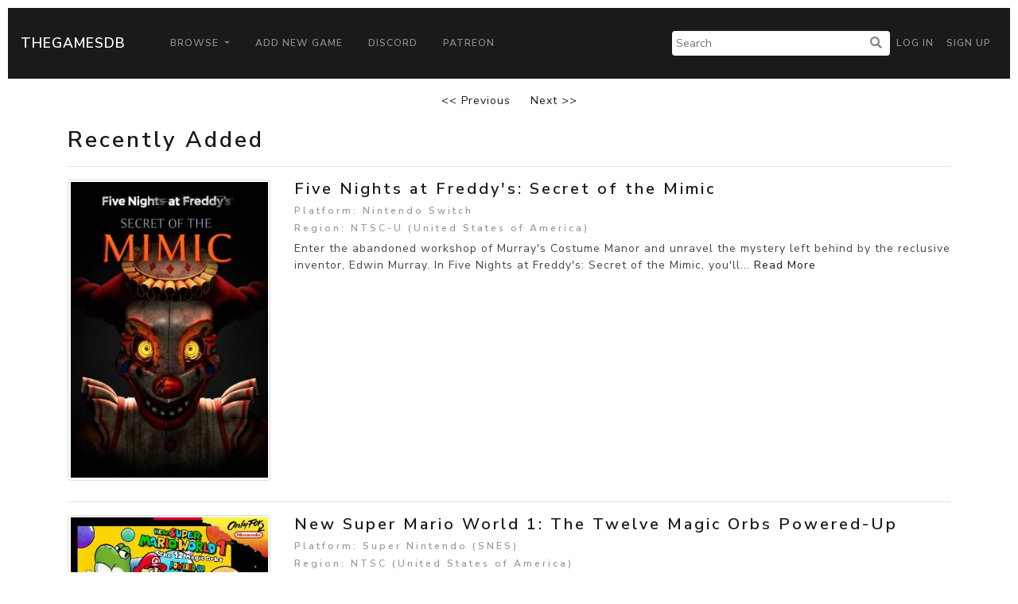

--- FILE ---
content_type: text/html; charset=UTF-8
request_url: https://thegamesdb.net/recently_added.php?page=3
body_size: 3773
content:
<!doctype html>
<html lang="en">

<head>
	<title>TGDB - Homepage</title>
	<meta charset="utf-8">
	<!-- allow site to adapt to mobile
		 TODO: add check for mobile desktop toggle -->
	<meta name="viewport" content="width=device-width, initial-scale=1, shrink-to-fit=no">

	<!-- Bootstrap CSS -->
	<link rel="stylesheet" href="/css/lux-bootstrap.min.css" crossorigin="anonymous"><style>body { color: #424649; } </style>	<script type="text/javascript" src="/js/jquery-3.2.1.min.js"></script>
	<script type="text/javascript" src="/js/popper.min.1.13.0.js"></script>
	<script type="text/javascript" src="/js/bootstrap.min.4.0.0.js"></script>
	<script type="text/javascript" src="/js/fontawesome.5.0.10.js"></script>
	<script type="text/javascript" src="/js/brands.5.0.10.js"></script>
	<link rel="stylesheet" href="/css/fontawesome.5.0.10.css" crossorigin="anonymous">
	<link rel="stylesheet" href="/css/fa-brands.5.0.10.css" crossorigin="anonymous">
	<link rel="stylesheet" href="/css/main.css" crossorigin="anonymous">
		<meta property="og:title" content="TGDB" />
	<meta property="og:type" content="article" />
	<meta property="og:image" content="https://pbs.twimg.com/profile_images/1359389535/favicon_alt_400x400.jpg" />
	<meta property="og:description" content="Welcome to our open, online database for video game fans. Come on over and join our community growing community." />
		<script async src="https://pagead2.googlesyndication.com/pagead/js/adsbygoogle.js?client=ca-pub-5337615406686584"
     crossorigin="anonymous"></script>
	 </head>
<body>
		<nav class="navbar navbar-expand-lg navbar-dark bg-primary" style="margin: 10px;">
		<a class="navbar-brand" href="/">TheGamesDB</a>
		<button class="navbar-toggler" type="button" data-toggle="collapse" data-target="#navbarColor01" aria-controls="navbarColor01" aria-expanded="false" aria-label="Toggle navigation">
			<span class="navbar-toggler-icon"></span>
		</button>

		<div class="collapse navbar-collapse" id="navbarColor01">
			<ul class="navbar-nav mr-auto">
				<li class="nav-item dropdown">
					<a class="nav-link dropdown-toggle" href="#" id="navbarDropdown" role="button" data-toggle="dropdown" aria-haspopup="true" aria-expanded="false">
					Browse
					</a>
					<div class="dropdown-menu" aria-labelledby="navbarDropdown">
						<a class="dropdown-item" href="/browse.php">Games</a>
						<a class="dropdown-item" href="/list_platforms.php">Platforms</a>
						<a class="dropdown-item" href="/list_devs.php">Developers</a>
						<a class="dropdown-item" href="/list_pubs.php">Publishers</a>
						<a class="dropdown-item" href="/stats.php">Stats</a>
					</div>
				</li>
				<li class="nav-item">
					<a class="nav-link" href="/add_game.php">Add New Game</a>
				</li>
				<li class="nav-item">
					<a class="nav-link" href="https://discord.gg/2gxeAURxmA">Discord</a>
				</li>
				<li class="nav-item">
					<a class="nav-link" href="https://www.patreon.com/thegamesdb" target="_blank">Patreon</a>
				</li>
			</ul>
			<form id="search-form" action="/search.php" method="get" class="form-inline my-2 my-lg-0">
				<input name="name" type="text" placeholder="Search">
				<button type="submit"><i class="fa fa-search" title="Search"></i></button>
			</form>
			<ul class="navbar-nav my-2 my-lg-0">
								<li class="nav-item mr-0">
					<a class="nav-link" href="/login.php">Log in</a>
				</li>
				<li class="nav-item mr-0">
					<a class="nav-link" href="/register.php">Sign Up</a>
				</li>
							</ul>
		</div>
	</nav>
	
	<div class="container">

					<nav aria-label="Page navigation example">
				<ul class="pagination justify-content-center">
					<li class="page-item ">
					<a class="page-link" href="?page=2" tabindex="-1">&lt;&lt; Previous</a>
					</li>
					<li class="page-item ">
						<a class="page-link" href="?page=4">Next &gt;&gt;</a>
					</li>
				</ul>
			</nav>
					<div class="row justify-content-center">

			<div class="col-12 col-lg-12">
				<h2>Recently Added</h2><hr/>
								<div class="row" style="padding-bottom:10px">
					<div class="col-3">
						<a href="/game.php?id=134559">
							<img alt="Five Nights at Freddy&#039;s: Secret of the Mimic" class="cover-overlay" src="https://cdn.thegamesdb.net/images/thumb/boxart/front/134559-1.jpg">
						</a>
					</div>
					<div class="col-9">
						<h4><a href="/game.php?id=134559">Five Nights at Freddy&#039;s: Secret of the Mimic</a></h4>
						<h6 class="text-muted">Platform: Nintendo Switch</h6>
																		<h6 class="text-muted">Region: NTSC-U														(United States of America)
													</h6>
						
						<p>
							Enter the abandoned workshop of Murray&#039;s Costume Manor and unravel the mystery left behind by the reclusive inventor, Edwin Murray. In Five Nights at Freddy&#039;s: Secret of the Mimic, you&#039;ll... <a href="/game.php?id=134559">Read More</a></p>
					</div>
				</div>
				<hr/>
								<div class="row" style="padding-bottom:10px">
					<div class="col-3">
						<a href="/game.php?id=134558">
							<img alt="New Super Mario World 1: The Twelve Magic Orbs Powered-Up" class="cover-overlay" src="https://cdn.thegamesdb.net/images/thumb/boxart/front/134558-1.jpg">
						</a>
					</div>
					<div class="col-9">
						<h4><a href="/game.php?id=134558">New Super Mario World 1: The Twelve Magic Orbs Powered-Up</a></h4>
						<h6 class="text-muted">Platform: Super Nintendo (SNES)</h6>
																		<h6 class="text-muted">Region: NTSC														(United States of America)
													</h6>
						
						<p>
							In 2023, Pink Gold Peach went back and remade their very first Super Mario World rom hack, New Super Mario World 1: The Twelve Magic Orbs, with many new features and improvements. Features improved... <a href="/game.php?id=134558">Read More</a></p>
					</div>
				</div>
				<hr/>
								<div class="row" style="padding-bottom:10px">
					<div class="col-3">
						<a href="/game.php?id=134557">
							<img alt="International Track &amp; Field (PSOne Classic)" class="cover-overlay" src="https://cdn.thegamesdb.net/images/thumb/boxart/front/134557-1.jpg">
						</a>
					</div>
					<div class="col-9">
						<h4><a href="/game.php?id=134557">International Track &amp; Field (PSOne Classic)</a></h4>
						<h6 class="text-muted">Platform: Sony Playstation 3</h6>
																		<h6 class="text-muted">Region: NTSC													</h6>
						
						<p>
							International Track &amp; Field is a fast-paced sports game developed by Konami that simulates Olympic-style athletic events. Players compete in a variety of track and field disciplines such as sprinting,... <a href="/game.php?id=134557">Read More</a></p>
					</div>
				</div>
				<hr/>
								<div class="row" style="padding-bottom:10px">
					<div class="col-3">
						<a href="/game.php?id=134556">
							<img alt="Guilty Gear (PSOne Classic)" class="cover-overlay" src="https://cdn.thegamesdb.net/images/thumb/boxart/front/134556-1.jpg">
						</a>
					</div>
					<div class="col-9">
						<h4><a href="/game.php?id=134556">Guilty Gear (PSOne Classic)</a></h4>
						<h6 class="text-muted">Platform: Sony Playstation 3</h6>
																		<h6 class="text-muted">Region: PAL													</h6>
						
						<p>
							Guilty Gear is a 2D fighting game developed by Arc System Works, known for its fast-paced gameplay, heavy metal-inspired soundtrack, and anime-style visuals. Set in a futuristic world where magic... <a href="/game.php?id=134556">Read More</a></p>
					</div>
				</div>
				<hr/>
								<div class="row" style="padding-bottom:10px">
					<div class="col-3">
						<a href="/game.php?id=134555">
							<img alt="G-Police (PSOne Classic)" class="cover-overlay" src="https://cdn.thegamesdb.net/images/thumb/boxart/front/134555-1.jpg">
						</a>
					</div>
					<div class="col-9">
						<h4><a href="/game.php?id=134555">G-Police (PSOne Classic)</a></h4>
						<h6 class="text-muted">Platform: Sony Playstation 3</h6>
																		<h6 class="text-muted">Region: PAL													</h6>
						
						<p>
							Set in the crime-ridden megacity of Callisto, G-Police is a futuristic action flight game where players pilot advanced police helicopters to restore order. Featuring fully 3D urban environments, realistic... <a href="/game.php?id=134555">Read More</a></p>
					</div>
				</div>
				<hr/>
								<div class="row" style="padding-bottom:10px">
					<div class="col-3">
						<a href="/game.php?id=134554">
							<img alt="Gaia Seed (PSOne Classic)" class="cover-overlay" src="https://cdn.thegamesdb.net/images/thumb/boxart/front/134554-1.jpg">
						</a>
					</div>
					<div class="col-9">
						<h4><a href="/game.php?id=134554">Gaia Seed (PSOne Classic)</a></h4>
						<h6 class="text-muted">Platform: Sony Playstation 3</h6>
																		<h6 class="text-muted">Region: NTSC													</h6>
						
						<p>
							Gaia Seed is a Japanese-exclusive vertical scrolling shoot ’em up set in a biomechanical sci-fi universe. Players control a fighter craft battling hostile organic machines across fast-paced stages,... <a href="/game.php?id=134554">Read More</a></p>
					</div>
				</div>
				<hr/>
								<div class="row" style="padding-bottom:10px">
					<div class="col-3">
						<a href="/game.php?id=134553">
							<img alt="Ford Racing (PSOne Classic)" class="cover-overlay" src="https://cdn.thegamesdb.net/images/thumb/boxart/front/134553-1.jpg">
						</a>
					</div>
					<div class="col-9">
						<h4><a href="/game.php?id=134553">Ford Racing (PSOne Classic)</a></h4>
						<h6 class="text-muted">Platform: Sony Playstation 3</h6>
																		<h6 class="text-muted">Region: NTSC													</h6>
						
						<p>
							Ford Racing is an arcade-style racing game featuring officially licensed Ford vehicles. Players compete across a variety of tracks and race modes, unlocking new cars and championships while experiencing... <a href="/game.php?id=134553">Read More</a></p>
					</div>
				</div>
				<hr/>
								<div class="row" style="padding-bottom:10px">
					<div class="col-3">
						<a href="/game.php?id=134552">
							<img alt="Full Spectrum Warrior" class="cover-overlay" src="https://cdn.thegamesdb.net/images/thumb/boxart/front/134552-1.jpg">
						</a>
					</div>
					<div class="col-9">
						<h4><a href="/game.php?id=134552">Full Spectrum Warrior</a></h4>
						<h6 class="text-muted">Platform: Sony Playstation 3</h6>
																		<h6 class="text-muted">Region: NTSC														(United States of America)
													</h6>
						
						<p>
							No overview is currently available for this title, please feel free to add one.... <a href="/game.php?id=134552">Read More</a></p>
					</div>
				</div>
				<hr/>
								<div class="row" style="padding-bottom:10px">
					<div class="col-3">
						<a href="/game.php?id=134551">
							<img alt="CASSETTE BOY" class="cover-overlay" src="https://cdn.thegamesdb.net/images/thumb/boxart/front/134551-1.jpg">
						</a>
					</div>
					<div class="col-9">
						<h4><a href="/game.php?id=134551">CASSETTE BOY</a></h4>
						<h6 class="text-muted">Platform: PC</h6>
																		<h6 class="text-muted">Region: NTSC-U														(United States of America)
													</h6>
						
						<p>
							What you can’t see… doesn’t exist. CASSETTE BOY is a puzzle action RPG where you control perspective to change the world you see. Rotate a 2D pixel-styled 3D world, using disappearing obstacles... <a href="/game.php?id=134551">Read More</a></p>
					</div>
				</div>
				<hr/>
								<div class="row" style="padding-bottom:10px">
					<div class="col-3">
						<a href="/game.php?id=134550">
							<img alt="My Friendly Little Island Deluxe" class="cover-overlay" src="https://cdn.thegamesdb.net/images/thumb/boxart/front/134550-1.jpg">
						</a>
					</div>
					<div class="col-9">
						<h4><a href="/game.php?id=134550">My Friendly Little Island Deluxe</a></h4>
						<h6 class="text-muted">Platform: Nintendo Game Boy</h6>
																		<h6 class="text-muted">Region: NTSC													</h6>
						
						<p>
							 A Friendly Island Awaits You

My Friendly Little Island Deluxe is a cute game about personal growth and making friends. It starts out as a slow, simplistic adventure game. However, with every new... <a href="/game.php?id=134550">Read More</a></p>
					</div>
				</div>
				<hr/>
								<div class="row" style="padding-bottom:10px">
					<div class="col-3">
						<a href="/game.php?id=134549">
							<img alt="Dungeon Crystal" class="cover-overlay" src="https://cdn.thegamesdb.net/images/thumb/boxart/front/134549-1.jpg">
						</a>
					</div>
					<div class="col-9">
						<h4><a href="/game.php?id=134549">Dungeon Crystal</a></h4>
						<h6 class="text-muted">Platform: Nintendo Game Boy</h6>
																		<h6 class="text-muted">Region: NTSC													</h6>
						
						<p>
							What is Dungeon Crystal about?

Travel the seas, corrupted by evil crystals. Transform into different spirits and animals to solve puzzles. Find hidden treasures and become stronger to defeat the... <a href="/game.php?id=134549">Read More</a></p>
					</div>
				</div>
				<hr/>
								<div class="row" style="padding-bottom:10px">
					<div class="col-3">
						<a href="/game.php?id=134548">
							<img alt="Alone In The Dark (Includes Bonus Disk)" class="cover-overlay" src="https://cdn.thegamesdb.net/images/thumb/boxart/front/134548-1.jpg">
						</a>
					</div>
					<div class="col-9">
						<h4><a href="/game.php?id=134548">Alone In The Dark (Includes Bonus Disk)</a></h4>
						<h6 class="text-muted">Platform: Sony Playstation 2</h6>
																		<h6 class="text-muted">Region: NTSC-U														(United States of America)
													</h6>
						
						<p>
							No overview is currently available for this title, please feel free to add one.... <a href="/game.php?id=134548">Read More</a></p>
					</div>
				</div>
				<hr/>
								<div class="row" style="padding-bottom:10px">
					<div class="col-3">
						<a href="/game.php?id=134547">
							<img alt="Sand Land" class="cover-overlay" src="https://cdn.thegamesdb.net/images/thumb/boxart/front/134547-1.jpg">
						</a>
					</div>
					<div class="col-9">
						<h4><a href="/game.php?id=134547">Sand Land</a></h4>
						<h6 class="text-muted">Platform: Sony Playstation 5</h6>
																		<h6 class="text-muted">Region: NTSC-J														(Japan)
													</h6>
						
						<p>
							Sand Land is an original manga created by Akira Toriyama, the author of Dragon Ball and Dr. Slump. Serialized for a short period in Weekly Shonen Jump, the one volume comic has gained worldwide popularity... <a href="/game.php?id=134547">Read More</a></p>
					</div>
				</div>
				<hr/>
								<div class="row" style="padding-bottom:10px">
					<div class="col-3">
						<a href="/game.php?id=134546">
							<img alt="Sand Land" class="cover-overlay" src="https://cdn.thegamesdb.net/images/thumb/boxart/front/134546-1.jpg">
						</a>
					</div>
					<div class="col-9">
						<h4><a href="/game.php?id=134546">Sand Land</a></h4>
						<h6 class="text-muted">Platform: Sony Playstation 5</h6>
																		<h6 class="text-muted">Region: PAL													</h6>
						
						<p>
							Sand Land is an original manga created by Akira Toriyama, the author of Dragon Ball and Dr. Slump. Serialized for a short period in Weekly Shonen Jump, the one volume comic has gained worldwide popularity... <a href="/game.php?id=134546">Read More</a></p>
					</div>
				</div>
				<hr/>
								<div class="row" style="padding-bottom:10px">
					<div class="col-3">
						<a href="/game.php?id=134545">
							<img alt="Sand Land" class="cover-overlay" src="https://cdn.thegamesdb.net/images/thumb/boxart/front/134545-1.jpg">
						</a>
					</div>
					<div class="col-9">
						<h4><a href="/game.php?id=134545">Sand Land</a></h4>
						<h6 class="text-muted">Platform: Sony Playstation 4</h6>
																		<h6 class="text-muted">Region: NTSC-J														(Japan)
													</h6>
						
						<p>
							Sand Land is an original manga created by Akira Toriyama, the author of Dragon Ball and Dr. Slump. Serialized for a short period in Weekly Shonen Jump, the one volume comic has gained worldwide popularity... <a href="/game.php?id=134545">Read More</a></p>
					</div>
				</div>
				<hr/>
								<div class="row" style="padding-bottom:10px">
					<div class="col-3">
						<a href="/game.php?id=134544">
							<img alt="Sand Land" class="cover-overlay" src="https://cdn.thegamesdb.net/images/thumb/boxart/front/134544-1.jpg">
						</a>
					</div>
					<div class="col-9">
						<h4><a href="/game.php?id=134544">Sand Land</a></h4>
						<h6 class="text-muted">Platform: Sony Playstation 4</h6>
																		<h6 class="text-muted">Region: PAL													</h6>
						
						<p>
							Sand Land is an original manga created by Akira Toriyama, the author of Dragon Ball and Dr. Slump. Serialized for a short period in Weekly Shonen Jump, the one volume comic has gained worldwide popularity... <a href="/game.php?id=134544">Read More</a></p>
					</div>
				</div>
				<hr/>
								<div class="row" style="padding-bottom:10px">
					<div class="col-3">
						<a href="/game.php?id=134543">
							<img alt="Miya" class="cover-overlay" src="https://cdn.thegamesdb.net/images/thumb/boxart/front/134543-1.jpg">
						</a>
					</div>
					<div class="col-9">
						<h4><a href="/game.php?id=134543">Miya</a></h4>
						<h6 class="text-muted">Platform: Android</h6>
																		<h6 class="text-muted">Region: Other													</h6>
						
						<p>
							Welcome to &quot;Miya,&quot; a brand new action game filled with futuristic technology and dazzling combat! In this game world full of surprises and challenges... <a href="/game.php?id=134543">Read More</a></p>
					</div>
				</div>
				<hr/>
								<div class="row" style="padding-bottom:10px">
					<div class="col-3">
						<a href="/game.php?id=134542">
							<img alt="Icey" class="cover-overlay" src="https://cdn.thegamesdb.net/images/thumb/boxart/front/134542-1.jpg">
						</a>
					</div>
					<div class="col-9">
						<h4><a href="/game.php?id=134542">Icey</a></h4>
						<h6 class="text-muted">Platform: Android</h6>
																		<h6 class="text-muted">Region: Other													</h6>
						
						<p>
							Icey is a 2D side-scrolling hack-and-slash video game developed by FantaBlade Network and published by X.D. Network. It was released for iOS, macOS, Microsoft Windows and PlayStation 4 in November... <a href="/game.php?id=134542">Read More</a></p>
					</div>
				</div>
				<hr/>
							</div>

		</div>
					<nav aria-label="Page navigation example">
				<ul class="pagination justify-content-center">
					<li class="page-item ">
					<a class="page-link" href="?page=2" tabindex="-1">&lt;&lt; Previous</a>
					</li>
					<li class="page-item ">
						<a class="page-link" href="?page=4">Next &gt;&gt;</a>
					</li>
				</ul>
			</nav>
			
	</div>

		<footer class="container-fluid bg-dark" style="margin-top:10px; padding: 20px;">
			<div class="container">
				<div class="row">
					<div class="col-lg-3">
						<h2 class="logo"><a href="/"> TheGamesDB </a></h2>
					</div>
					<div class="col-sm-4 col-lg-2">
						<h5>Get started</h5>
						<ul>
							<li><a href="/">Home</a></li>
							<li><a href="/browse.php">Games</a></li>
							<li><a href="/list_platforms.php">Platforms</a></li>
							<li><a href="/list_devs.php">Developers</a></li>
							<li><a href="/list_pubs.php">Publishers</a></li>
							<li><a href="/stats.php">Stats</a></li>
						</ul>
					</div>
					<div class="col-sm-4 col-lg-3">
						<h5>Developers</h5>
						<ul>
							<li><a href="https://api.thegamesdb.net/">API Documentation</a></li>
							<li><a href="https://api.thegamesdb.net/key.php">API Access Request</a></li>
							<li><a href="https://github.com/TheGamesDB2/Website">Github Repo</a></li>
						</ul>
					</div>
										<div class="col-sm-4 col-lg-3">
						<div class="social-networks">
							<a href="https://twitter.com/thegamesdb" class="twitter"><i class="fab fa-twitter"></i></a>
							<a href="https://www.facebook.com/thegamesdb/" class="facebook"><i class="fab fa-facebook"></i></a>
						</div>
						<a href="https://discord.gg/2gxeAURxmA" role="button" class="btn btn-info">Contact us</a>
					</div>
				</div>

				<div class="footer-copyright">
					<p>© 2026 TheGamesDB </p>
				</div>
				<p>execution time: 0.0013210773468018</p>
			</div>
		</footer>
	</body>
</html>
	

--- FILE ---
content_type: text/html; charset=utf-8
request_url: https://www.google.com/recaptcha/api2/aframe
body_size: 250
content:
<!DOCTYPE HTML><html><head><meta http-equiv="content-type" content="text/html; charset=UTF-8"></head><body><script nonce="S9rAcHVqUwprjjDtDL6hkQ">/** Anti-fraud and anti-abuse applications only. See google.com/recaptcha */ try{var clients={'sodar':'https://pagead2.googlesyndication.com/pagead/sodar?'};window.addEventListener("message",function(a){try{if(a.source===window.parent){var b=JSON.parse(a.data);var c=clients[b['id']];if(c){var d=document.createElement('img');d.src=c+b['params']+'&rc='+(localStorage.getItem("rc::a")?sessionStorage.getItem("rc::b"):"");window.document.body.appendChild(d);sessionStorage.setItem("rc::e",parseInt(sessionStorage.getItem("rc::e")||0)+1);localStorage.setItem("rc::h",'1768928034231');}}}catch(b){}});window.parent.postMessage("_grecaptcha_ready", "*");}catch(b){}</script></body></html>

--- FILE ---
content_type: text/css
request_url: https://thegamesdb.net/css/fontawesome.5.0.10.css
body_size: 8069
content:
/*!
 * Font Awesome Free 5.0.10 by @fontawesome - https://fontawesome.com
 * License - https://fontawesome.com/license (Icons: CC BY 4.0, Fonts: SIL OFL 1.1, Code: MIT License)
 */
:root, :host {
  --fa-style-family-classic: 'Font Awesome 5 Free';
  --fa-font-solid: normal 900 1em/1 'Font Awesome 5 Free'; }

@font-face {
  font-family: 'Font Awesome 5 Free';
  font-style: normal;
  font-weight: 900;
  font-display: block;
  src: url("webfonts/fa-solid-900.woff2") format("woff2"), url("webfonts/fa-solid-900.ttf") format("truetype"); }

.fas,
.fa-solid {
  font-weight: 900; }

 .fa,
 .fas,
 .far,
 .fal,
 .fab {
   -moz-osx-font-smoothing: grayscale;
   -webkit-font-smoothing: antialiased;
   display: inline-block;
   font-family: 'Font Awesome 5 Free';
   font-style: normal;
   font-variant: normal;
   text-rendering: auto;
   line-height: 1; }
 
 .fa-lg {
   font-size: 1.33333em;
   line-height: 0.75em;
   vertical-align: -.0667em; }
 
 .fa-xs {
   font-size: .75em; }
 
 .fa-sm {
   font-size: .875em; }
 
 .fa-1x {
   font-size: 1em; }
 
 .fa-2x {
   font-size: 2em; }
 
 .fa-3x {
   font-size: 3em; }
 
 .fa-4x {
   font-size: 4em; }
 
 .fa-5x {
   font-size: 5em; }
 
 .fa-6x {
   font-size: 6em; }
 
 .fa-7x {
   font-size: 7em; }
 
 .fa-8x {
   font-size: 8em; }
 
 .fa-9x {
   font-size: 9em; }
 
 .fa-10x {
   font-size: 10em; }
 
 .fa-fw {
   text-align: center;
   width: 1.25em; }
 
 .fa-ul {
   list-style-type: none;
   margin-left: 2.5em;
   padding-left: 0; }
   .fa-ul > li {
	 position: relative; }
 
 .fa-li {
   left: -2em;
   position: absolute;
   text-align: center;
   width: 2em;
   line-height: inherit; }
 
 .fa-border {
   border: solid 0.08em #eee;
   border-radius: .1em;
   padding: .2em .25em .15em; }
 
 .fa-pull-left {
   float: left; }
 
 .fa-pull-right {
   float: right; }
 
 .fa.fa-pull-left,
 .fas.fa-pull-left,
 .far.fa-pull-left,
 .fal.fa-pull-left,
 .fab.fa-pull-left {
   margin-right: .3em; }
 
 .fa.fa-pull-right,
 .fas.fa-pull-right,
 .far.fa-pull-right,
 .fal.fa-pull-right,
 .fab.fa-pull-right {
   margin-left: .3em; }
 
 .fa-spin {
   -webkit-animation: fa-spin 2s infinite linear;
		   animation: fa-spin 2s infinite linear; }
 
 .fa-pulse {
   -webkit-animation: fa-spin 1s infinite steps(8);
		   animation: fa-spin 1s infinite steps(8); }
 
 @-webkit-keyframes fa-spin {
   0% {
	 -webkit-transform: rotate(0deg);
			 transform: rotate(0deg); }
   100% {
	 -webkit-transform: rotate(360deg);
			 transform: rotate(360deg); } }
 
 @keyframes fa-spin {
   0% {
	 -webkit-transform: rotate(0deg);
			 transform: rotate(0deg); }
   100% {
	 -webkit-transform: rotate(360deg);
			 transform: rotate(360deg); } }
 
 .fa-rotate-90 {
   -ms-filter: "progid:DXImageTransform.Microsoft.BasicImage(rotation=1)";
   -webkit-transform: rotate(90deg);
		   transform: rotate(90deg); }
 
 .fa-rotate-180 {
   -ms-filter: "progid:DXImageTransform.Microsoft.BasicImage(rotation=2)";
   -webkit-transform: rotate(180deg);
		   transform: rotate(180deg); }
 
 .fa-rotate-270 {
   -ms-filter: "progid:DXImageTransform.Microsoft.BasicImage(rotation=3)";
   -webkit-transform: rotate(270deg);
		   transform: rotate(270deg); }
 
 .fa-flip-horizontal {
   -ms-filter: "progid:DXImageTransform.Microsoft.BasicImage(rotation=0, mirror=1)";
   -webkit-transform: scale(-1, 1);
		   transform: scale(-1, 1); }
 
 .fa-flip-vertical {
   -ms-filter: "progid:DXImageTransform.Microsoft.BasicImage(rotation=2, mirror=1)";
   -webkit-transform: scale(1, -1);
		   transform: scale(1, -1); }
 
 .fa-flip-horizontal.fa-flip-vertical {
   -ms-filter: "progid:DXImageTransform.Microsoft.BasicImage(rotation=2, mirror=1)";
   -webkit-transform: scale(-1, -1);
		   transform: scale(-1, -1); }
 
 :root .fa-rotate-90,
 :root .fa-rotate-180,
 :root .fa-rotate-270,
 :root .fa-flip-horizontal,
 :root .fa-flip-vertical {
   -webkit-filter: none;
		   filter: none; }
 
 .fa-stack {
   display: inline-block;
   height: 2em;
   line-height: 2em;
   position: relative;
   vertical-align: middle;
   width: 2em; }
 
 .fa-stack-1x,
 .fa-stack-2x {
   left: 0;
   position: absolute;
   text-align: center;
   width: 100%; }
 
 .fa-stack-1x {
   line-height: inherit; }
 
 .fa-stack-2x {
   font-size: 2em; }
 
 .fa-inverse {
   color: #fff; }
 
 /* Font Awesome uses the Unicode Private Use Area (PUA) to ensure screen
 readers do not read off random characters that represent icons */
 .fa-500px:before {
   content: "\f26e"; }
 
 .fa-accessible-icon:before {
   content: "\f368"; }
 
 .fa-accusoft:before {
   content: "\f369"; }
 
 .fa-address-book:before {
   content: "\f2b9"; }
 
 .fa-address-card:before {
   content: "\f2bb"; }
 
 .fa-adjust:before {
   content: "\f042"; }
 
 .fa-adn:before {
   content: "\f170"; }
 
 .fa-adversal:before {
   content: "\f36a"; }
 
 .fa-affiliatetheme:before {
   content: "\f36b"; }
 
 .fa-algolia:before {
   content: "\f36c"; }
 
 .fa-align-center:before {
   content: "\f037"; }
 
 .fa-align-justify:before {
   content: "\f039"; }
 
 .fa-align-left:before {
   content: "\f036"; }
 
 .fa-align-right:before {
   content: "\f038"; }
 
 .fa-allergies:before {
   content: "\f461"; }
 
 .fa-amazon:before {
   content: "\f270"; }
 
 .fa-amazon-pay:before {
   content: "\f42c"; }
 
 .fa-ambulance:before {
   content: "\f0f9"; }
 
 .fa-american-sign-language-interpreting:before {
   content: "\f2a3"; }
 
 .fa-amilia:before {
   content: "\f36d"; }
 
 .fa-anchor:before {
   content: "\f13d"; }
 
 .fa-android:before {
   content: "\f17b"; }
 
 .fa-angellist:before {
   content: "\f209"; }
 
 .fa-angle-double-down:before {
   content: "\f103"; }
 
 .fa-angle-double-left:before {
   content: "\f100"; }
 
 .fa-angle-double-right:before {
   content: "\f101"; }
 
 .fa-angle-double-up:before {
   content: "\f102"; }
 
 .fa-angle-down:before {
   content: "\f107"; }
 
 .fa-angle-left:before {
   content: "\f104"; }
 
 .fa-angle-right:before {
   content: "\f105"; }
 
 .fa-angle-up:before {
   content: "\f106"; }
 
 .fa-angrycreative:before {
   content: "\f36e"; }
 
 .fa-angular:before {
   content: "\f420"; }
 
 .fa-app-store:before {
   content: "\f36f"; }
 
 .fa-app-store-ios:before {
   content: "\f370"; }
 
 .fa-apper:before {
   content: "\f371"; }
 
 .fa-apple:before {
   content: "\f179"; }
 
 .fa-apple-pay:before {
   content: "\f415"; }
 
 .fa-archive:before {
   content: "\f187"; }
 
 .fa-arrow-alt-circle-down:before {
   content: "\f358"; }
 
 .fa-arrow-alt-circle-left:before {
   content: "\f359"; }
 
 .fa-arrow-alt-circle-right:before {
   content: "\f35a"; }
 
 .fa-arrow-alt-circle-up:before {
   content: "\f35b"; }
 
 .fa-arrow-circle-down:before {
   content: "\f0ab"; }
 
 .fa-arrow-circle-left:before {
   content: "\f0a8"; }
 
 .fa-arrow-circle-right:before {
   content: "\f0a9"; }
 
 .fa-arrow-circle-up:before {
   content: "\f0aa"; }
 
 .fa-arrow-down:before {
   content: "\f063"; }
 
 .fa-arrow-left:before {
   content: "\f060"; }
 
 .fa-arrow-right:before {
   content: "\f061"; }
 
 .fa-arrow-up:before {
   content: "\f062"; }
 
 .fa-arrows-alt:before {
   content: "\f0b2"; }
 
 .fa-arrows-alt-h:before {
   content: "\f337"; }
 
 .fa-arrows-alt-v:before {
   content: "\f338"; }
 
 .fa-assistive-listening-systems:before {
   content: "\f2a2"; }
 
 .fa-asterisk:before {
   content: "\f069"; }
 
 .fa-asymmetrik:before {
   content: "\f372"; }
 
 .fa-at:before {
   content: "\f1fa"; }
 
 .fa-audible:before {
   content: "\f373"; }
 
 .fa-audio-description:before {
   content: "\f29e"; }
 
 .fa-autoprefixer:before {
   content: "\f41c"; }
 
 .fa-avianex:before {
   content: "\f374"; }
 
 .fa-aviato:before {
   content: "\f421"; }
 
 .fa-aws:before {
   content: "\f375"; }
 
 .fa-backward:before {
   content: "\f04a"; }
 
 .fa-balance-scale:before {
   content: "\f24e"; }
 
 .fa-ban:before {
   content: "\f05e"; }
 
 .fa-band-aid:before {
   content: "\f462"; }
 
 .fa-bandcamp:before {
   content: "\f2d5"; }
 
 .fa-barcode:before {
   content: "\f02a"; }
 
 .fa-bars:before {
   content: "\f0c9"; }
 
 .fa-baseball-ball:before {
   content: "\f433"; }
 
 .fa-basketball-ball:before {
   content: "\f434"; }
 
 .fa-bath:before {
   content: "\f2cd"; }
 
 .fa-battery-empty:before {
   content: "\f244"; }
 
 .fa-battery-full:before {
   content: "\f240"; }
 
 .fa-battery-half:before {
   content: "\f242"; }
 
 .fa-battery-quarter:before {
   content: "\f243"; }
 
 .fa-battery-three-quarters:before {
   content: "\f241"; }
 
 .fa-bed:before {
   content: "\f236"; }
 
 .fa-beer:before {
   content: "\f0fc"; }
 
 .fa-behance:before {
   content: "\f1b4"; }
 
 .fa-behance-square:before {
   content: "\f1b5"; }
 
 .fa-bell:before {
   content: "\f0f3"; }
 
 .fa-bell-slash:before {
   content: "\f1f6"; }
 
 .fa-bicycle:before {
   content: "\f206"; }
 
 .fa-bimobject:before {
   content: "\f378"; }
 
 .fa-binoculars:before {
   content: "\f1e5"; }
 
 .fa-birthday-cake:before {
   content: "\f1fd"; }
 
 .fa-bitbucket:before {
   content: "\f171"; }
 
 .fa-bitcoin:before {
   content: "\f379"; }
 
 .fa-bity:before {
   content: "\f37a"; }
 
 .fa-black-tie:before {
   content: "\f27e"; }
 
 .fa-blackberry:before {
   content: "\f37b"; }
 
 .fa-blind:before {
   content: "\f29d"; }
 
 .fa-blogger:before {
   content: "\f37c"; }
 
 .fa-blogger-b:before {
   content: "\f37d"; }
 
 .fa-bluetooth:before {
   content: "\f293"; }
 
 .fa-bluetooth-b:before {
   content: "\f294"; }
 
 .fa-bold:before {
   content: "\f032"; }
 
 .fa-bolt:before {
   content: "\f0e7"; }
 
 .fa-bomb:before {
   content: "\f1e2"; }
 
 .fa-book:before {
   content: "\f02d"; }
 
 .fa-bookmark:before {
   content: "\f02e"; }
 
 .fa-bowling-ball:before {
   content: "\f436"; }
 
 .fa-box:before {
   content: "\f466"; }
 
 .fa-box-open:before {
   content: "\f49e"; }
 
 .fa-boxes:before {
   content: "\f468"; }
 
 .fa-braille:before {
   content: "\f2a1"; }
 
 .fa-briefcase:before {
   content: "\f0b1"; }
 
 .fa-briefcase-medical:before {
   content: "\f469"; }
 
 .fa-btc:before {
   content: "\f15a"; }
 
 .fa-bug:before {
   content: "\f188"; }
 
 .fa-building:before {
   content: "\f1ad"; }
 
 .fa-bullhorn:before {
   content: "\f0a1"; }
 
 .fa-bullseye:before {
   content: "\f140"; }
 
 .fa-burn:before {
   content: "\f46a"; }
 
 .fa-buromobelexperte:before {
   content: "\f37f"; }
 
 .fa-bus:before {
   content: "\f207"; }
 
 .fa-buysellads:before {
   content: "\f20d"; }
 
 .fa-calculator:before {
   content: "\f1ec"; }
 
 .fa-calendar:before {
   content: "\f133"; }
 
 .fa-calendar-alt:before {
   content: "\f073"; }
 
 .fa-calendar-check:before {
   content: "\f274"; }
 
 .fa-calendar-minus:before {
   content: "\f272"; }
 
 .fa-calendar-plus:before {
   content: "\f271"; }
 
 .fa-calendar-times:before {
   content: "\f273"; }
 
 .fa-camera:before {
   content: "\f030"; }
 
 .fa-camera-retro:before {
   content: "\f083"; }
 
 .fa-capsules:before {
   content: "\f46b"; }
 
 .fa-car:before {
   content: "\f1b9"; }
 
 .fa-caret-down:before {
   content: "\f0d7"; }
 
 .fa-caret-left:before {
   content: "\f0d9"; }
 
 .fa-caret-right:before {
   content: "\f0da"; }
 
 .fa-caret-square-down:before {
   content: "\f150"; }
 
 .fa-caret-square-left:before {
   content: "\f191"; }
 
 .fa-caret-square-right:before {
   content: "\f152"; }
 
 .fa-caret-square-up:before {
   content: "\f151"; }
 
 .fa-caret-up:before {
   content: "\f0d8"; }
 
 .fa-cart-arrow-down:before {
   content: "\f218"; }
 
 .fa-cart-plus:before {
   content: "\f217"; }
 
 .fa-cc-amazon-pay:before {
   content: "\f42d"; }
 
 .fa-cc-amex:before {
   content: "\f1f3"; }
 
 .fa-cc-apple-pay:before {
   content: "\f416"; }
 
 .fa-cc-diners-club:before {
   content: "\f24c"; }
 
 .fa-cc-discover:before {
   content: "\f1f2"; }
 
 .fa-cc-jcb:before {
   content: "\f24b"; }
 
 .fa-cc-mastercard:before {
   content: "\f1f1"; }
 
 .fa-cc-paypal:before {
   content: "\f1f4"; }
 
 .fa-cc-stripe:before {
   content: "\f1f5"; }
 
 .fa-cc-visa:before {
   content: "\f1f0"; }
 
 .fa-centercode:before {
   content: "\f380"; }
 
 .fa-certificate:before {
   content: "\f0a3"; }
 
 .fa-chart-area:before {
   content: "\f1fe"; }
 
 .fa-chart-bar:before {
   content: "\f080"; }
 
 .fa-chart-line:before {
   content: "\f201"; }
 
 .fa-chart-pie:before {
   content: "\f200"; }
 
 .fa-check:before {
   content: "\f00c"; }
 
 .fa-check-circle:before {
   content: "\f058"; }
 
 .fa-check-square:before {
   content: "\f14a"; }
 
 .fa-chess:before {
   content: "\f439"; }
 
 .fa-chess-bishop:before {
   content: "\f43a"; }
 
 .fa-chess-board:before {
   content: "\f43c"; }
 
 .fa-chess-king:before {
   content: "\f43f"; }
 
 .fa-chess-knight:before {
   content: "\f441"; }
 
 .fa-chess-pawn:before {
   content: "\f443"; }
 
 .fa-chess-queen:before {
   content: "\f445"; }
 
 .fa-chess-rook:before {
   content: "\f447"; }
 
 .fa-chevron-circle-down:before {
   content: "\f13a"; }
 
 .fa-chevron-circle-left:before {
   content: "\f137"; }
 
 .fa-chevron-circle-right:before {
   content: "\f138"; }
 
 .fa-chevron-circle-up:before {
   content: "\f139"; }
 
 .fa-chevron-down:before {
   content: "\f078"; }
 
 .fa-chevron-left:before {
   content: "\f053"; }
 
 .fa-chevron-right:before {
   content: "\f054"; }
 
 .fa-chevron-up:before {
   content: "\f077"; }
 
 .fa-child:before {
   content: "\f1ae"; }
 
 .fa-chrome:before {
   content: "\f268"; }
 
 .fa-circle:before {
   content: "\f111"; }
 
 .fa-circle-notch:before {
   content: "\f1ce"; }
 
 .fa-clipboard:before {
   content: "\f328"; }
 
 .fa-clipboard-check:before {
   content: "\f46c"; }
 
 .fa-clipboard-list:before {
   content: "\f46d"; }
 
 .fa-clock:before {
   content: "\f017"; }
 
 .fa-clone:before {
   content: "\f24d"; }
 
 .fa-closed-captioning:before {
   content: "\f20a"; }
 
 .fa-cloud:before {
   content: "\f0c2"; }
 
 .fa-cloud-download-alt:before {
   content: "\f381"; }
 
 .fa-cloud-upload-alt:before {
   content: "\f382"; }
 
 .fa-cloudscale:before {
   content: "\f383"; }
 
 .fa-cloudsmith:before {
   content: "\f384"; }
 
 .fa-cloudversify:before {
   content: "\f385"; }
 
 .fa-code:before {
   content: "\f121"; }
 
 .fa-code-branch:before {
   content: "\f126"; }
 
 .fa-codepen:before {
   content: "\f1cb"; }
 
 .fa-codiepie:before {
   content: "\f284"; }
 
 .fa-coffee:before {
   content: "\f0f4"; }
 
 .fa-cog:before {
   content: "\f013"; }
 
 .fa-cogs:before {
   content: "\f085"; }
 
 .fa-columns:before {
   content: "\f0db"; }
 
 .fa-comment:before {
   content: "\f075"; }
 
 .fa-comment-alt:before {
   content: "\f27a"; }
 
 .fa-comment-dots:before {
   content: "\f4ad"; }
 
 .fa-comment-slash:before {
   content: "\f4b3"; }
 
 .fa-comments:before {
   content: "\f086"; }
 
 .fa-compass:before {
   content: "\f14e"; }
 
 .fa-compress:before {
   content: "\f066"; }
 
 .fa-connectdevelop:before {
   content: "\f20e"; }
 
 .fa-contao:before {
   content: "\f26d"; }
 
 .fa-copy:before {
   content: "\f0c5"; }
 
 .fa-copyright:before {
   content: "\f1f9"; }
 
 .fa-couch:before {
   content: "\f4b8"; }
 
 .fa-cpanel:before {
   content: "\f388"; }
 
 .fa-creative-commons:before {
   content: "\f25e"; }
 
 .fa-credit-card:before {
   content: "\f09d"; }
 
 .fa-crop:before {
   content: "\f125"; }
 
 .fa-crosshairs:before {
   content: "\f05b"; }
 
 .fa-css3:before {
   content: "\f13c"; }
 
 .fa-css3-alt:before {
   content: "\f38b"; }
 
 .fa-cube:before {
   content: "\f1b2"; }
 
 .fa-cubes:before {
   content: "\f1b3"; }
 
 .fa-cut:before {
   content: "\f0c4"; }
 
 .fa-cuttlefish:before {
   content: "\f38c"; }
 
 .fa-d-and-d:before {
   content: "\f38d"; }
 
 .fa-dashcube:before {
   content: "\f210"; }
 
 .fa-database:before {
   content: "\f1c0"; }
 
 .fa-deaf:before {
   content: "\f2a4"; }
 
 .fa-delicious:before {
   content: "\f1a5"; }
 
 .fa-deploydog:before {
   content: "\f38e"; }
 
 .fa-deskpro:before {
   content: "\f38f"; }
 
 .fa-desktop:before {
   content: "\f108"; }
 
 .fa-deviantart:before {
   content: "\f1bd"; }
 
 .fa-diagnoses:before {
   content: "\f470"; }
 
 .fa-digg:before {
   content: "\f1a6"; }
 
 .fa-digital-ocean:before {
   content: "\f391"; }
 
 .fa-discord:before {
   content: "\f392"; }
 
 .fa-discourse:before {
   content: "\f393"; }
 
 .fa-dna:before {
   content: "\f471"; }
 
 .fa-dochub:before {
   content: "\f394"; }
 
 .fa-docker:before {
   content: "\f395"; }
 
 .fa-dollar-sign:before {
   content: "\f155"; }
 
 .fa-dolly:before {
   content: "\f472"; }
 
 .fa-dolly-flatbed:before {
   content: "\f474"; }
 
 .fa-donate:before {
   content: "\f4b9"; }
 
 .fa-dot-circle:before {
   content: "\f192"; }
 
 .fa-dove:before {
   content: "\f4ba"; }
 
 .fa-download:before {
   content: "\f019"; }
 
 .fa-draft2digital:before {
   content: "\f396"; }
 
 .fa-dribbble:before {
   content: "\f17d"; }
 
 .fa-dribbble-square:before {
   content: "\f397"; }
 
 .fa-dropbox:before {
   content: "\f16b"; }
 
 .fa-drupal:before {
   content: "\f1a9"; }
 
 .fa-dyalog:before {
   content: "\f399"; }
 
 .fa-earlybirds:before {
   content: "\f39a"; }
 
 .fa-edge:before {
   content: "\f282"; }
 
 .fa-edit:before {
   content: "\f044"; }
 
 .fa-eject:before {
   content: "\f052"; }
 
 .fa-elementor:before {
   content: "\f430"; }
 
 .fa-ellipsis-h:before {
   content: "\f141"; }
 
 .fa-ellipsis-v:before {
   content: "\f142"; }
 
 .fa-ember:before {
   content: "\f423"; }
 
 .fa-empire:before {
   content: "\f1d1"; }
 
 .fa-envelope:before {
   content: "\f0e0"; }
 
 .fa-envelope-open:before {
   content: "\f2b6"; }
 
 .fa-envelope-square:before {
   content: "\f199"; }
 
 .fa-envira:before {
   content: "\f299"; }
 
 .fa-eraser:before {
   content: "\f12d"; }
 
 .fa-erlang:before {
   content: "\f39d"; }
 
 .fa-ethereum:before {
   content: "\f42e"; }
 
 .fa-etsy:before {
   content: "\f2d7"; }
 
 .fa-euro-sign:before {
   content: "\f153"; }
 
 .fa-exchange-alt:before {
   content: "\f362"; }
 
 .fa-exclamation:before {
   content: "\f12a"; }
 
 .fa-exclamation-circle:before {
   content: "\f06a"; }
 
 .fa-exclamation-triangle:before {
   content: "\f071"; }
 
 .fa-expand:before {
   content: "\f065"; }
 
 .fa-expand-arrows-alt:before {
   content: "\f31e"; }
 
 .fa-expeditedssl:before {
   content: "\f23e"; }
 
 .fa-external-link-alt:before {
   content: "\f35d"; }
 
 .fa-external-link-square-alt:before {
   content: "\f360"; }
 
 .fa-eye:before {
   content: "\f06e"; }
 
 .fa-eye-dropper:before {
   content: "\f1fb"; }
 
 .fa-eye-slash:before {
   content: "\f070"; }
 
 .fa-facebook:before {
   content: "\f09a"; }
 
 .fa-facebook-f:before {
   content: "\f39e"; }
 
 .fa-facebook-messenger:before {
   content: "\f39f"; }
 
 .fa-facebook-square:before {
   content: "\f082"; }
 
 .fa-fast-backward:before {
   content: "\f049"; }
 
 .fa-fast-forward:before {
   content: "\f050"; }
 
 .fa-fax:before {
   content: "\f1ac"; }
 
 .fa-female:before {
   content: "\f182"; }
 
 .fa-fighter-jet:before {
   content: "\f0fb"; }
 
 .fa-file:before {
   content: "\f15b"; }
 
 .fa-file-alt:before {
   content: "\f15c"; }
 
 .fa-file-archive:before {
   content: "\f1c6"; }
 
 .fa-file-audio:before {
   content: "\f1c7"; }
 
 .fa-file-code:before {
   content: "\f1c9"; }
 
 .fa-file-excel:before {
   content: "\f1c3"; }
 
 .fa-file-image:before {
   content: "\f1c5"; }
 
 .fa-file-medical:before {
   content: "\f477"; }
 
 .fa-file-medical-alt:before {
   content: "\f478"; }
 
 .fa-file-pdf:before {
   content: "\f1c1"; }
 
 .fa-file-powerpoint:before {
   content: "\f1c4"; }
 
 .fa-file-video:before {
   content: "\f1c8"; }
 
 .fa-file-word:before {
   content: "\f1c2"; }
 
 .fa-film:before {
   content: "\f008"; }
 
 .fa-filter:before {
   content: "\f0b0"; }
 
 .fa-fire:before {
   content: "\f06d"; }
 
 .fa-fire-extinguisher:before {
   content: "\f134"; }
 
 .fa-firefox:before {
   content: "\f269"; }
 
 .fa-first-aid:before {
   content: "\f479"; }
 
 .fa-first-order:before {
   content: "\f2b0"; }
 
 .fa-firstdraft:before {
   content: "\f3a1"; }
 
 .fa-flag:before {
   content: "\f024"; }
 
 .fa-flag-checkered:before {
   content: "\f11e"; }
 
 .fa-flask:before {
   content: "\f0c3"; }
 
 .fa-flickr:before {
   content: "\f16e"; }
 
 .fa-flipboard:before {
   content: "\f44d"; }
 
 .fa-fly:before {
   content: "\f417"; }
 
 .fa-folder:before {
   content: "\f07b"; }
 
 .fa-folder-open:before {
   content: "\f07c"; }
 
 .fa-font:before {
   content: "\f031"; }
 
 .fa-font-awesome:before {
   content: "\f2b4"; }
 
 .fa-font-awesome-alt:before {
   content: "\f35c"; }
 
 .fa-font-awesome-flag:before {
   content: "\f425"; }
 
 .fa-fonticons:before {
   content: "\f280"; }
 
 .fa-fonticons-fi:before {
   content: "\f3a2"; }
 
 .fa-football-ball:before {
   content: "\f44e"; }
 
 .fa-fort-awesome:before {
   content: "\f286"; }
 
 .fa-fort-awesome-alt:before {
   content: "\f3a3"; }
 
 .fa-forumbee:before {
   content: "\f211"; }
 
 .fa-forward:before {
   content: "\f04e"; }
 
 .fa-foursquare:before {
   content: "\f180"; }
 
 .fa-free-code-camp:before {
   content: "\f2c5"; }
 
 .fa-freebsd:before {
   content: "\f3a4"; }
 
 .fa-frown:before {
   content: "\f119"; }
 
 .fa-futbol:before {
   content: "\f1e3"; }
 
 .fa-gamepad:before {
   content: "\f11b"; }
 
 .fa-gavel:before {
   content: "\f0e3"; }
 
 .fa-gem:before {
   content: "\f3a5"; }
 
 .fa-genderless:before {
   content: "\f22d"; }
 
 .fa-get-pocket:before {
   content: "\f265"; }
 
 .fa-gg:before {
   content: "\f260"; }
 
 .fa-gg-circle:before {
   content: "\f261"; }
 
 .fa-gift:before {
   content: "\f06b"; }
 
 .fa-git:before {
   content: "\f1d3"; }
 
 .fa-git-square:before {
   content: "\f1d2"; }
 
 .fa-github:before {
   content: "\f09b"; }
 
 .fa-github-alt:before {
   content: "\f113"; }
 
 .fa-github-square:before {
   content: "\f092"; }
 
 .fa-gitkraken:before {
   content: "\f3a6"; }
 
 .fa-gitlab:before {
   content: "\f296"; }
 
 .fa-gitter:before {
   content: "\f426"; }
 
 .fa-glass-martini:before {
   content: "\f000"; }
 
 .fa-glide:before {
   content: "\f2a5"; }
 
 .fa-glide-g:before {
   content: "\f2a6"; }
 
 .fa-globe:before {
   content: "\f0ac"; }
 
 .fa-gofore:before {
   content: "\f3a7"; }
 
 .fa-golf-ball:before {
   content: "\f450"; }
 
 .fa-goodreads:before {
   content: "\f3a8"; }
 
 .fa-goodreads-g:before {
   content: "\f3a9"; }
 
 .fa-google:before {
   content: "\f1a0"; }
 
 .fa-google-drive:before {
   content: "\f3aa"; }
 
 .fa-google-play:before {
   content: "\f3ab"; }
 
 .fa-google-plus:before {
   content: "\f2b3"; }
 
 .fa-google-plus-g:before {
   content: "\f0d5"; }
 
 .fa-google-plus-square:before {
   content: "\f0d4"; }
 
 .fa-google-wallet:before {
   content: "\f1ee"; }
 
 .fa-graduation-cap:before {
   content: "\f19d"; }
 
 .fa-gratipay:before {
   content: "\f184"; }
 
 .fa-grav:before {
   content: "\f2d6"; }
 
 .fa-gripfire:before {
   content: "\f3ac"; }
 
 .fa-grunt:before {
   content: "\f3ad"; }
 
 .fa-gulp:before {
   content: "\f3ae"; }
 
 .fa-h-square:before {
   content: "\f0fd"; }
 
 .fa-hacker-news:before {
   content: "\f1d4"; }
 
 .fa-hacker-news-square:before {
   content: "\f3af"; }
 
 .fa-hand-holding:before {
   content: "\f4bd"; }
 
 .fa-hand-holding-heart:before {
   content: "\f4be"; }
 
 .fa-hand-holding-usd:before {
   content: "\f4c0"; }
 
 .fa-hand-lizard:before {
   content: "\f258"; }
 
 .fa-hand-paper:before {
   content: "\f256"; }
 
 .fa-hand-peace:before {
   content: "\f25b"; }
 
 .fa-hand-point-down:before {
   content: "\f0a7"; }
 
 .fa-hand-point-left:before {
   content: "\f0a5"; }
 
 .fa-hand-point-right:before {
   content: "\f0a4"; }
 
 .fa-hand-point-up:before {
   content: "\f0a6"; }
 
 .fa-hand-pointer:before {
   content: "\f25a"; }
 
 .fa-hand-rock:before {
   content: "\f255"; }
 
 .fa-hand-scissors:before {
   content: "\f257"; }
 
 .fa-hand-spock:before {
   content: "\f259"; }
 
 .fa-hands:before {
   content: "\f4c2"; }
 
 .fa-hands-helping:before {
   content: "\f4c4"; }
 
 .fa-handshake:before {
   content: "\f2b5"; }
 
 .fa-hashtag:before {
   content: "\f292"; }
 
 .fa-hdd:before {
   content: "\f0a0"; }
 
 .fa-heading:before {
   content: "\f1dc"; }
 
 .fa-headphones:before {
   content: "\f025"; }
 
 .fa-heart:before {
   content: "\f004"; }
 
 .fa-heartbeat:before {
   content: "\f21e"; }
 
 .fa-hips:before {
   content: "\f452"; }
 
 .fa-hire-a-helper:before {
   content: "\f3b0"; }
 
 .fa-history:before {
   content: "\f1da"; }
 
 .fa-hockey-puck:before {
   content: "\f453"; }
 
 .fa-home:before {
   content: "\f015"; }
 
 .fa-hooli:before {
   content: "\f427"; }
 
 .fa-hospital:before {
   content: "\f0f8"; }
 
 .fa-hospital-alt:before {
   content: "\f47d"; }
 
 .fa-hospital-symbol:before {
   content: "\f47e"; }
 
 .fa-hotjar:before {
   content: "\f3b1"; }
 
 .fa-hourglass:before {
   content: "\f254"; }
 
 .fa-hourglass-end:before {
   content: "\f253"; }
 
 .fa-hourglass-half:before {
   content: "\f252"; }
 
 .fa-hourglass-start:before {
   content: "\f251"; }
 
 .fa-houzz:before {
   content: "\f27c"; }
 
 .fa-html5:before {
   content: "\f13b"; }
 
 .fa-hubspot:before {
   content: "\f3b2"; }
 
 .fa-i-cursor:before {
   content: "\f246"; }
 
 .fa-id-badge:before {
   content: "\f2c1"; }
 
 .fa-id-card:before {
   content: "\f2c2"; }
 
 .fa-id-card-alt:before {
   content: "\f47f"; }
 
 .fa-image:before {
   content: "\f03e"; }
 
 .fa-images:before {
   content: "\f302"; }
 
 .fa-imdb:before {
   content: "\f2d8"; }
 
 .fa-inbox:before {
   content: "\f01c"; }
 
 .fa-indent:before {
   content: "\f03c"; }
 
 .fa-industry:before {
   content: "\f275"; }
 
 .fa-info:before {
   content: "\f129"; }
 
 .fa-info-circle:before {
   content: "\f05a"; }
 
 .fa-instagram:before {
   content: "\f16d"; }
 
 .fa-internet-explorer:before {
   content: "\f26b"; }
 
 .fa-ioxhost:before {
   content: "\f208"; }
 
 .fa-italic:before {
   content: "\f033"; }
 
 .fa-itunes:before {
   content: "\f3b4"; }
 
 .fa-itunes-note:before {
   content: "\f3b5"; }
 
 .fa-java:before {
   content: "\f4e4"; }
 
 .fa-jenkins:before {
   content: "\f3b6"; }
 
 .fa-joget:before {
   content: "\f3b7"; }
 
 .fa-joomla:before {
   content: "\f1aa"; }
 
 .fa-js:before {
   content: "\f3b8"; }
 
 .fa-js-square:before {
   content: "\f3b9"; }
 
 .fa-jsfiddle:before {
   content: "\f1cc"; }
 
 .fa-key:before {
   content: "\f084"; }
 
 .fa-keyboard:before {
   content: "\f11c"; }
 
 .fa-keycdn:before {
   content: "\f3ba"; }
 
 .fa-kickstarter:before {
   content: "\f3bb"; }
 
 .fa-kickstarter-k:before {
   content: "\f3bc"; }
 
 .fa-korvue:before {
   content: "\f42f"; }
 
 .fa-language:before {
   content: "\f1ab"; }
 
 .fa-laptop:before {
   content: "\f109"; }
 
 .fa-laravel:before {
   content: "\f3bd"; }
 
 .fa-lastfm:before {
   content: "\f202"; }
 
 .fa-lastfm-square:before {
   content: "\f203"; }
 
 .fa-leaf:before {
   content: "\f06c"; }
 
 .fa-leanpub:before {
   content: "\f212"; }
 
 .fa-lemon:before {
   content: "\f094"; }
 
 .fa-less:before {
   content: "\f41d"; }
 
 .fa-level-down-alt:before {
   content: "\f3be"; }
 
 .fa-level-up-alt:before {
   content: "\f3bf"; }
 
 .fa-life-ring:before {
   content: "\f1cd"; }
 
 .fa-lightbulb:before {
   content: "\f0eb"; }
 
 .fa-line:before {
   content: "\f3c0"; }
 
 .fa-link:before {
   content: "\f0c1"; }
 
 .fa-linkedin:before {
   content: "\f08c"; }
 
 .fa-linkedin-in:before {
   content: "\f0e1"; }
 
 .fa-linode:before {
   content: "\f2b8"; }
 
 .fa-linux:before {
   content: "\f17c"; }
 
 .fa-lira-sign:before {
   content: "\f195"; }
 
 .fa-list:before {
   content: "\f03a"; }
 
 .fa-list-alt:before {
   content: "\f022"; }
 
 .fa-list-ol:before {
   content: "\f0cb"; }
 
 .fa-list-ul:before {
   content: "\f0ca"; }
 
 .fa-location-arrow:before {
   content: "\f124"; }
 
 .fa-lock:before {
   content: "\f023"; }
 
 .fa-lock-open:before {
   content: "\f3c1"; }
 
 .fa-long-arrow-alt-down:before {
   content: "\f309"; }
 
 .fa-long-arrow-alt-left:before {
   content: "\f30a"; }
 
 .fa-long-arrow-alt-right:before {
   content: "\f30b"; }
 
 .fa-long-arrow-alt-up:before {
   content: "\f30c"; }
 
 .fa-low-vision:before {
   content: "\f2a8"; }
 
 .fa-lyft:before {
   content: "\f3c3"; }
 
 .fa-magento:before {
   content: "\f3c4"; }
 
 .fa-magic:before {
   content: "\f0d0"; }
 
 .fa-magnet:before {
   content: "\f076"; }
 
 .fa-male:before {
   content: "\f183"; }
 
 .fa-map:before {
   content: "\f279"; }
 
 .fa-map-marker:before {
   content: "\f041"; }
 
 .fa-map-marker-alt:before {
   content: "\f3c5"; }
 
 .fa-map-pin:before {
   content: "\f276"; }
 
 .fa-map-signs:before {
   content: "\f277"; }
 
 .fa-mars:before {
   content: "\f222"; }
 
 .fa-mars-double:before {
   content: "\f227"; }
 
 .fa-mars-stroke:before {
   content: "\f229"; }
 
 .fa-mars-stroke-h:before {
   content: "\f22b"; }
 
 .fa-mars-stroke-v:before {
   content: "\f22a"; }
 
 .fa-maxcdn:before {
   content: "\f136"; }
 
 .fa-medapps:before {
   content: "\f3c6"; }
 
 .fa-medium:before {
   content: "\f23a"; }
 
 .fa-medium-m:before {
   content: "\f3c7"; }
 
 .fa-medkit:before {
   content: "\f0fa"; }
 
 .fa-medrt:before {
   content: "\f3c8"; }
 
 .fa-meetup:before {
   content: "\f2e0"; }
 
 .fa-meh:before {
   content: "\f11a"; }
 
 .fa-mercury:before {
   content: "\f223"; }
 
 .fa-microchip:before {
   content: "\f2db"; }
 
 .fa-microphone:before {
   content: "\f130"; }
 
 .fa-microphone-slash:before {
   content: "\f131"; }
 
 .fa-microsoft:before {
   content: "\f3ca"; }
 
 .fa-minus:before {
   content: "\f068"; }
 
 .fa-minus-circle:before {
   content: "\f056"; }
 
 .fa-minus-square:before {
   content: "\f146"; }
 
 .fa-mix:before {
   content: "\f3cb"; }
 
 .fa-mixcloud:before {
   content: "\f289"; }
 
 .fa-mizuni:before {
   content: "\f3cc"; }
 
 .fa-mobile:before {
   content: "\f10b"; }
 
 .fa-mobile-alt:before {
   content: "\f3cd"; }
 
 .fa-modx:before {
   content: "\f285"; }
 
 .fa-monero:before {
   content: "\f3d0"; }
 
 .fa-money-bill-alt:before {
   content: "\f3d1"; }
 
 .fa-moon:before {
   content: "\f186"; }
 
 .fa-motorcycle:before {
   content: "\f21c"; }
 
 .fa-mouse-pointer:before {
   content: "\f245"; }
 
 .fa-music:before {
   content: "\f001"; }
 
 .fa-napster:before {
   content: "\f3d2"; }
 
 .fa-neuter:before {
   content: "\f22c"; }
 
 .fa-newspaper:before {
   content: "\f1ea"; }
 
 .fa-nintendo-switch:before {
   content: "\f418"; }
 
 .fa-node:before {
   content: "\f419"; }
 
 .fa-node-js:before {
   content: "\f3d3"; }
 
 .fa-notes-medical:before {
   content: "\f481"; }
 
 .fa-npm:before {
   content: "\f3d4"; }
 
 .fa-ns8:before {
   content: "\f3d5"; }
 
 .fa-nutritionix:before {
   content: "\f3d6"; }
 
 .fa-object-group:before {
   content: "\f247"; }
 
 .fa-object-ungroup:before {
   content: "\f248"; }
 
 .fa-odnoklassniki:before {
   content: "\f263"; }
 
 .fa-odnoklassniki-square:before {
   content: "\f264"; }
 
 .fa-opencart:before {
   content: "\f23d"; }
 
 .fa-openid:before {
   content: "\f19b"; }
 
 .fa-opera:before {
   content: "\f26a"; }
 
 .fa-optin-monster:before {
   content: "\f23c"; }
 
 .fa-osi:before {
   content: "\f41a"; }
 
 .fa-outdent:before {
   content: "\f03b"; }
 
 .fa-page4:before {
   content: "\f3d7"; }
 
 .fa-pagelines:before {
   content: "\f18c"; }
 
 .fa-paint-brush:before {
   content: "\f1fc"; }
 
 .fa-palfed:before {
   content: "\f3d8"; }
 
 .fa-pallet:before {
   content: "\f482"; }
 
 .fa-paper-plane:before {
   content: "\f1d8"; }
 
 .fa-paperclip:before {
   content: "\f0c6"; }
 
 .fa-parachute-box:before {
   content: "\f4cd"; }
 
 .fa-paragraph:before {
   content: "\f1dd"; }
 
 .fa-paste:before {
   content: "\f0ea"; }
 
 .fa-patreon:before {
   content: "\f3d9"; }
 
 .fa-pause:before {
   content: "\f04c"; }
 
 .fa-pause-circle:before {
   content: "\f28b"; }
 
 .fa-paw:before {
   content: "\f1b0"; }
 
 .fa-paypal:before {
   content: "\f1ed"; }
 
 .fa-pen-square:before {
   content: "\f14b"; }
 
 .fa-pencil-alt:before {
   content: "\f303"; }
 
 .fa-people-carry:before {
   content: "\f4ce"; }
 
 .fa-percent:before {
   content: "\f295"; }
 
 .fa-periscope:before {
   content: "\f3da"; }
 
 .fa-phabricator:before {
   content: "\f3db"; }
 
 .fa-phoenix-framework:before {
   content: "\f3dc"; }
 
 .fa-phone:before {
   content: "\f095"; }
 
 .fa-phone-slash:before {
   content: "\f3dd"; }
 
 .fa-phone-square:before {
   content: "\f098"; }
 
 .fa-phone-volume:before {
   content: "\f2a0"; }
 
 .fa-php:before {
   content: "\f457"; }
 
 .fa-pied-piper:before {
   content: "\f2ae"; }
 
 .fa-pied-piper-alt:before {
   content: "\f1a8"; }
 
 .fa-pied-piper-hat:before {
   content: "\f4e5"; }
 
 .fa-pied-piper-pp:before {
   content: "\f1a7"; }
 
 .fa-piggy-bank:before {
   content: "\f4d3"; }
 
 .fa-pills:before {
   content: "\f484"; }
 
 .fa-pinterest:before {
   content: "\f0d2"; }
 
 .fa-pinterest-p:before {
   content: "\f231"; }
 
 .fa-pinterest-square:before {
   content: "\f0d3"; }
 
 .fa-plane:before {
   content: "\f072"; }
 
 .fa-play:before {
   content: "\f04b"; }
 
 .fa-play-circle:before {
   content: "\f144"; }
 
 .fa-playstation:before {
   content: "\f3df"; }
 
 .fa-plug:before {
   content: "\f1e6"; }
 
 .fa-plus:before {
   content: "\f067"; }
 
 .fa-plus-circle:before {
   content: "\f055"; }
 
 .fa-plus-square:before {
   content: "\f0fe"; }
 
 .fa-podcast:before {
   content: "\f2ce"; }
 
 .fa-poo:before {
   content: "\f2fe"; }
 
 .fa-pound-sign:before {
   content: "\f154"; }
 
 .fa-power-off:before {
   content: "\f011"; }
 
 .fa-prescription-bottle:before {
   content: "\f485"; }
 
 .fa-prescription-bottle-alt:before {
   content: "\f486"; }
 
 .fa-print:before {
   content: "\f02f"; }
 
 .fa-procedures:before {
   content: "\f487"; }
 
 .fa-product-hunt:before {
   content: "\f288"; }
 
 .fa-pushed:before {
   content: "\f3e1"; }
 
 .fa-puzzle-piece:before {
   content: "\f12e"; }
 
 .fa-python:before {
   content: "\f3e2"; }
 
 .fa-qq:before {
   content: "\f1d6"; }
 
 .fa-qrcode:before {
   content: "\f029"; }
 
 .fa-question:before {
   content: "\f128"; }
 
 .fa-question-circle:before {
   content: "\f059"; }
 
 .fa-quidditch:before {
   content: "\f458"; }
 
 .fa-quinscape:before {
   content: "\f459"; }
 
 .fa-quora:before {
   content: "\f2c4"; }
 
 .fa-quote-left:before {
   content: "\f10d"; }
 
 .fa-quote-right:before {
   content: "\f10e"; }
 
 .fa-random:before {
   content: "\f074"; }
 
 .fa-ravelry:before {
   content: "\f2d9"; }
 
 .fa-react:before {
   content: "\f41b"; }
 
 .fa-readme:before {
   content: "\f4d5"; }
 
 .fa-rebel:before {
   content: "\f1d0"; }
 
 .fa-recycle:before {
   content: "\f1b8"; }
 
 .fa-red-river:before {
   content: "\f3e3"; }
 
 .fa-reddit:before {
   content: "\f1a1"; }
 
 .fa-reddit-alien:before {
   content: "\f281"; }
 
 .fa-reddit-square:before {
   content: "\f1a2"; }
 
 .fa-redo:before {
   content: "\f01e"; }
 
 .fa-redo-alt:before {
   content: "\f2f9"; }
 
 .fa-registered:before {
   content: "\f25d"; }
 
 .fa-rendact:before {
   content: "\f3e4"; }
 
 .fa-renren:before {
   content: "\f18b"; }
 
 .fa-reply:before {
   content: "\f3e5"; }
 
 .fa-reply-all:before {
   content: "\f122"; }
 
 .fa-replyd:before {
   content: "\f3e6"; }
 
 .fa-resolving:before {
   content: "\f3e7"; }
 
 .fa-retweet:before {
   content: "\f079"; }
 
 .fa-ribbon:before {
   content: "\f4d6"; }
 
 .fa-road:before {
   content: "\f018"; }
 
 .fa-rocket:before {
   content: "\f135"; }
 
 .fa-rocketchat:before {
   content: "\f3e8"; }
 
 .fa-rockrms:before {
   content: "\f3e9"; }
 
 .fa-rss:before {
   content: "\f09e"; }
 
 .fa-rss-square:before {
   content: "\f143"; }
 
 .fa-ruble-sign:before {
   content: "\f158"; }
 
 .fa-rupee-sign:before {
   content: "\f156"; }
 
 .fa-safari:before {
   content: "\f267"; }
 
 .fa-sass:before {
   content: "\f41e"; }
 
 .fa-save:before {
   content: "\f0c7"; }
 
 .fa-schlix:before {
   content: "\f3ea"; }
 
 .fa-scribd:before {
   content: "\f28a"; }
 
 .fa-search:before {
   content: "\f002"; }
 
 .fa-search-minus:before {
   content: "\f010"; }
 
 .fa-search-plus:before {
   content: "\f00e"; }
 
 .fa-searchengin:before {
   content: "\f3eb"; }
 
 .fa-seedling:before {
   content: "\f4d8"; }
 
 .fa-sellcast:before {
   content: "\f2da"; }
 
 .fa-sellsy:before {
   content: "\f213"; }
 
 .fa-server:before {
   content: "\f233"; }
 
 .fa-servicestack:before {
   content: "\f3ec"; }
 
 .fa-share:before {
   content: "\f064"; }
 
 .fa-share-alt:before {
   content: "\f1e0"; }
 
 .fa-share-alt-square:before {
   content: "\f1e1"; }
 
 .fa-share-square:before {
   content: "\f14d"; }
 
 .fa-shekel-sign:before {
   content: "\f20b"; }
 
 .fa-shield-alt:before {
   content: "\f3ed"; }
 
 .fa-ship:before {
   content: "\f21a"; }
 
 .fa-shipping-fast:before {
   content: "\f48b"; }
 
 .fa-shirtsinbulk:before {
   content: "\f214"; }
 
 .fa-shopping-bag:before {
   content: "\f290"; }
 
 .fa-shopping-basket:before {
   content: "\f291"; }
 
 .fa-shopping-cart:before {
   content: "\f07a"; }
 
 .fa-shower:before {
   content: "\f2cc"; }
 
 .fa-sign:before {
   content: "\f4d9"; }
 
 .fa-sign-in-alt:before {
   content: "\f2f6"; }
 
 .fa-sign-language:before {
   content: "\f2a7"; }
 
 .fa-sign-out-alt:before {
   content: "\f2f5"; }
 
 .fa-signal:before {
   content: "\f012"; }
 
 .fa-simplybuilt:before {
   content: "\f215"; }
 
 .fa-sistrix:before {
   content: "\f3ee"; }
 
 .fa-sitemap:before {
   content: "\f0e8"; }
 
 .fa-skyatlas:before {
   content: "\f216"; }
 
 .fa-skype:before {
   content: "\f17e"; }
 
 .fa-slack:before {
   content: "\f198"; }
 
 .fa-slack-hash:before {
   content: "\f3ef"; }
 
 .fa-sliders-h:before {
   content: "\f1de"; }
 
 .fa-slideshare:before {
   content: "\f1e7"; }
 
 .fa-smile:before {
   content: "\f118"; }
 
 .fa-smoking:before {
   content: "\f48d"; }
 
 .fa-snapchat:before {
   content: "\f2ab"; }
 
 .fa-snapchat-ghost:before {
   content: "\f2ac"; }
 
 .fa-snapchat-square:before {
   content: "\f2ad"; }
 
 .fa-snowflake:before {
   content: "\f2dc"; }
 
 .fa-sort:before {
   content: "\f0dc"; }
 
 .fa-sort-alpha-down:before {
   content: "\f15d"; }
 
 .fa-sort-alpha-up:before {
   content: "\f15e"; }
 
 .fa-sort-amount-down:before {
   content: "\f160"; }
 
 .fa-sort-amount-up:before {
   content: "\f161"; }
 
 .fa-sort-down:before {
   content: "\f0dd"; }
 
 .fa-sort-numeric-down:before {
   content: "\f162"; }
 
 .fa-sort-numeric-up:before {
   content: "\f163"; }
 
 .fa-sort-up:before {
   content: "\f0de"; }
 
 .fa-soundcloud:before {
   content: "\f1be"; }
 
 .fa-space-shuttle:before {
   content: "\f197"; }
 
 .fa-speakap:before {
   content: "\f3f3"; }
 
 .fa-spinner:before {
   content: "\f110"; }
 
 .fa-spotify:before {
   content: "\f1bc"; }
 
 .fa-square:before {
   content: "\f0c8"; }
 
 .fa-square-full:before {
   content: "\f45c"; }
 
 .fa-stack-exchange:before {
   content: "\f18d"; }
 
 .fa-stack-overflow:before {
   content: "\f16c"; }
 
 .fa-star:before {
   content: "\f005"; }
 
 .fa-star-half:before {
   content: "\f089"; }
 
 .fa-staylinked:before {
   content: "\f3f5"; }
 
 .fa-steam:before {
   content: "\f1b6"; }
 
 .fa-steam-square:before {
   content: "\f1b7"; }
 
 .fa-steam-symbol:before {
   content: "\f3f6"; }
 
 .fa-step-backward:before {
   content: "\f048"; }
 
 .fa-step-forward:before {
   content: "\f051"; }
 
 .fa-stethoscope:before {
   content: "\f0f1"; }
 
 .fa-sticker-mule:before {
   content: "\f3f7"; }
 
 .fa-sticky-note:before {
   content: "\f249"; }
 
 .fa-stop:before {
   content: "\f04d"; }
 
 .fa-stop-circle:before {
   content: "\f28d"; }
 
 .fa-stopwatch:before {
   content: "\f2f2"; }
 
 .fa-strava:before {
   content: "\f428"; }
 
 .fa-street-view:before {
   content: "\f21d"; }
 
 .fa-strikethrough:before {
   content: "\f0cc"; }
 
 .fa-stripe:before {
   content: "\f429"; }
 
 .fa-stripe-s:before {
   content: "\f42a"; }
 
 .fa-studiovinari:before {
   content: "\f3f8"; }
 
 .fa-stumbleupon:before {
   content: "\f1a4"; }
 
 .fa-stumbleupon-circle:before {
   content: "\f1a3"; }
 
 .fa-subscript:before {
   content: "\f12c"; }
 
 .fa-subway:before {
   content: "\f239"; }
 
 .fa-suitcase:before {
   content: "\f0f2"; }
 
 .fa-sun:before {
   content: "\f185"; }
 
 .fa-superpowers:before {
   content: "\f2dd"; }
 
 .fa-superscript:before {
   content: "\f12b"; }
 
 .fa-supple:before {
   content: "\f3f9"; }
 
 .fa-sync:before {
   content: "\f021"; }
 
 .fa-sync-alt:before {
   content: "\f2f1"; }
 
 .fa-syringe:before {
   content: "\f48e"; }
 
 .fa-table:before {
   content: "\f0ce"; }
 
 .fa-table-tennis:before {
   content: "\f45d"; }
 
 .fa-tablet:before {
   content: "\f10a"; }
 
 .fa-tablet-alt:before {
   content: "\f3fa"; }
 
 .fa-tablets:before {
   content: "\f490"; }
 
 .fa-tachometer-alt:before {
   content: "\f3fd"; }
 
 .fa-tag:before {
   content: "\f02b"; }
 
 .fa-tags:before {
   content: "\f02c"; }
 
 .fa-tape:before {
   content: "\f4db"; }
 
 .fa-tasks:before {
   content: "\f0ae"; }
 
 .fa-taxi:before {
   content: "\f1ba"; }
 
 .fa-telegram:before {
   content: "\f2c6"; }
 
 .fa-telegram-plane:before {
   content: "\f3fe"; }
 
 .fa-tencent-weibo:before {
   content: "\f1d5"; }
 
 .fa-terminal:before {
   content: "\f120"; }
 
 .fa-text-height:before {
   content: "\f034"; }
 
 .fa-text-width:before {
   content: "\f035"; }
 
 .fa-th:before {
   content: "\f00a"; }
 
 .fa-th-large:before {
   content: "\f009"; }
 
 .fa-th-list:before {
   content: "\f00b"; }
 
 .fa-themeisle:before {
   content: "\f2b2"; }
 
 .fa-thermometer:before {
   content: "\f491"; }
 
 .fa-thermometer-empty:before {
   content: "\f2cb"; }
 
 .fa-thermometer-full:before {
   content: "\f2c7"; }
 
 .fa-thermometer-half:before {
   content: "\f2c9"; }
 
 .fa-thermometer-quarter:before {
   content: "\f2ca"; }
 
 .fa-thermometer-three-quarters:before {
   content: "\f2c8"; }
 
 .fa-thumbs-down:before {
   content: "\f165"; }
 
 .fa-thumbs-up:before {
   content: "\f164"; }
 
 .fa-thumbtack:before {
   content: "\f08d"; }
 
 .fa-ticket-alt:before {
   content: "\f3ff"; }
 
 .fa-times:before {
   content: "\f00d"; }
 
 .fa-times-circle:before {
   content: "\f057"; }
 
 .fa-tint:before {
   content: "\f043"; }
 
 .fa-toggle-off:before {
   content: "\f204"; }
 
 .fa-toggle-on:before {
   content: "\f205"; }
 
 .fa-trademark:before {
   content: "\f25c"; }
 
 .fa-train:before {
   content: "\f238"; }
 
 .fa-transgender:before {
   content: "\f224"; }
 
 .fa-transgender-alt:before {
   content: "\f225"; }
 
 .fa-trash:before {
   content: "\f1f8"; }
 
 .fa-trash-alt:before {
   content: "\f2ed"; }
 
 .fa-tree:before {
   content: "\f1bb"; }
 
 .fa-trello:before {
   content: "\f181"; }
 
 .fa-tripadvisor:before {
   content: "\f262"; }
 
 .fa-trophy:before {
   content: "\f091"; }
 
 .fa-truck:before {
   content: "\f0d1"; }
 
 .fa-truck-loading:before {
   content: "\f4de"; }
 
 .fa-truck-moving:before {
   content: "\f4df"; }
 
 .fa-tty:before {
   content: "\f1e4"; }
 
 .fa-tumblr:before {
   content: "\f173"; }
 
 .fa-tumblr-square:before {
   content: "\f174"; }
 
 .fa-tv:before {
   content: "\f26c"; }
 
 .fa-twitch:before {
   content: "\f1e8"; }
 
 .fa-twitter:before {
   content: "\f099"; }
 
 .fa-twitter-square:before {
   content: "\f081"; }
 
 .fa-typo3:before {
   content: "\f42b"; }
 
 .fa-uber:before {
   content: "\f402"; }
 
 .fa-uikit:before {
   content: "\f403"; }
 
 .fa-umbrella:before {
   content: "\f0e9"; }
 
 .fa-underline:before {
   content: "\f0cd"; }
 
 .fa-undo:before {
   content: "\f0e2"; }
 
 .fa-undo-alt:before {
   content: "\f2ea"; }
 
 .fa-uniregistry:before {
   content: "\f404"; }
 
 .fa-universal-access:before {
   content: "\f29a"; }
 
 .fa-university:before {
   content: "\f19c"; }
 
 .fa-unlink:before {
   content: "\f127"; }
 
 .fa-unlock:before {
   content: "\f09c"; }
 
 .fa-unlock-alt:before {
   content: "\f13e"; }
 
 .fa-untappd:before {
   content: "\f405"; }
 
 .fa-upload:before {
   content: "\f093"; }
 
 .fa-usb:before {
   content: "\f287"; }
 
 .fa-user:before {
   content: "\f007"; }
 
 .fa-user-circle:before {
   content: "\f2bd"; }
 
 .fa-user-md:before {
   content: "\f0f0"; }
 
 .fa-user-plus:before {
   content: "\f234"; }
 
 .fa-user-secret:before {
   content: "\f21b"; }
 
 .fa-user-times:before {
   content: "\f235"; }
 
 .fa-users:before {
   content: "\f0c0"; }
 
 .fa-ussunnah:before {
   content: "\f407"; }
 
 .fa-utensil-spoon:before {
   content: "\f2e5"; }
 
 .fa-utensils:before {
   content: "\f2e7"; }
 
 .fa-vaadin:before {
   content: "\f408"; }
 
 .fa-venus:before {
   content: "\f221"; }
 
 .fa-venus-double:before {
   content: "\f226"; }
 
 .fa-venus-mars:before {
   content: "\f228"; }
 
 .fa-viacoin:before {
   content: "\f237"; }
 
 .fa-viadeo:before {
   content: "\f2a9"; }
 
 .fa-viadeo-square:before {
   content: "\f2aa"; }
 
 .fa-vial:before {
   content: "\f492"; }
 
 .fa-vials:before {
   content: "\f493"; }
 
 .fa-viber:before {
   content: "\f409"; }
 
 .fa-video:before {
   content: "\f03d"; }
 
 .fa-video-slash:before {
   content: "\f4e2"; }
 
 .fa-vimeo:before {
   content: "\f40a"; }
 
 .fa-vimeo-square:before {
   content: "\f194"; }
 
 .fa-vimeo-v:before {
   content: "\f27d"; }
 
 .fa-vine:before {
   content: "\f1ca"; }
 
 .fa-vk:before {
   content: "\f189"; }
 
 .fa-vnv:before {
   content: "\f40b"; }
 
 .fa-volleyball-ball:before {
   content: "\f45f"; }
 
 .fa-volume-down:before {
   content: "\f027"; }
 
 .fa-volume-off:before {
   content: "\f026"; }
 
 .fa-volume-up:before {
   content: "\f028"; }
 
 .fa-vuejs:before {
   content: "\f41f"; }
 
 .fa-warehouse:before {
   content: "\f494"; }
 
 .fa-weibo:before {
   content: "\f18a"; }
 
 .fa-weight:before {
   content: "\f496"; }
 
 .fa-weixin:before {
   content: "\f1d7"; }
 
 .fa-whatsapp:before {
   content: "\f232"; }
 
 .fa-whatsapp-square:before {
   content: "\f40c"; }
 
 .fa-wheelchair:before {
   content: "\f193"; }
 
 .fa-whmcs:before {
   content: "\f40d"; }
 
 .fa-wifi:before {
   content: "\f1eb"; }
 
 .fa-wikipedia-w:before {
   content: "\f266"; }
 
 .fa-window-close:before {
   content: "\f410"; }
 
 .fa-window-maximize:before {
   content: "\f2d0"; }
 
 .fa-window-minimize:before {
   content: "\f2d1"; }
 
 .fa-window-restore:before {
   content: "\f2d2"; }
 
 .fa-windows:before {
   content: "\f17a"; }
 
 .fa-wine-glass:before {
   content: "\f4e3"; }
 
 .fa-won-sign:before {
   content: "\f159"; }
 
 .fa-wordpress:before {
   content: "\f19a"; }
 
 .fa-wordpress-simple:before {
   content: "\f411"; }
 
 .fa-wpbeginner:before {
   content: "\f297"; }
 
 .fa-wpexplorer:before {
   content: "\f2de"; }
 
 .fa-wpforms:before {
   content: "\f298"; }
 
 .fa-wrench:before {
   content: "\f0ad"; }
 
 .fa-x-ray:before {
   content: "\f497"; }
 
 .fa-xbox:before {
   content: "\f412"; }
 
 .fa-xing:before {
   content: "\f168"; }
 
 .fa-xing-square:before {
   content: "\f169"; }
 
 .fa-y-combinator:before {
   content: "\f23b"; }
 
 .fa-yahoo:before {
   content: "\f19e"; }
 
 .fa-yandex:before {
   content: "\f413"; }
 
 .fa-yandex-international:before {
   content: "\f414"; }
 
 .fa-yelp:before {
   content: "\f1e9"; }
 
 .fa-yen-sign:before {
   content: "\f157"; }
 
 .fa-yoast:before {
   content: "\f2b1"; }
 
 .fa-youtube:before {
   content: "\f167"; }
 
 .fa-youtube-square:before {
   content: "\f431"; }
 
 .sr-only {
   border: 0;
   clip: rect(0, 0, 0, 0);
   height: 1px;
   margin: -1px;
   overflow: hidden;
   padding: 0;
   position: absolute;
   width: 1px; }
 
 .sr-only-focusable:active, .sr-only-focusable:focus {
   clip: auto;
   height: auto;
   margin: 0;
   overflow: visible;
   position: static;
   width: auto; }
 
